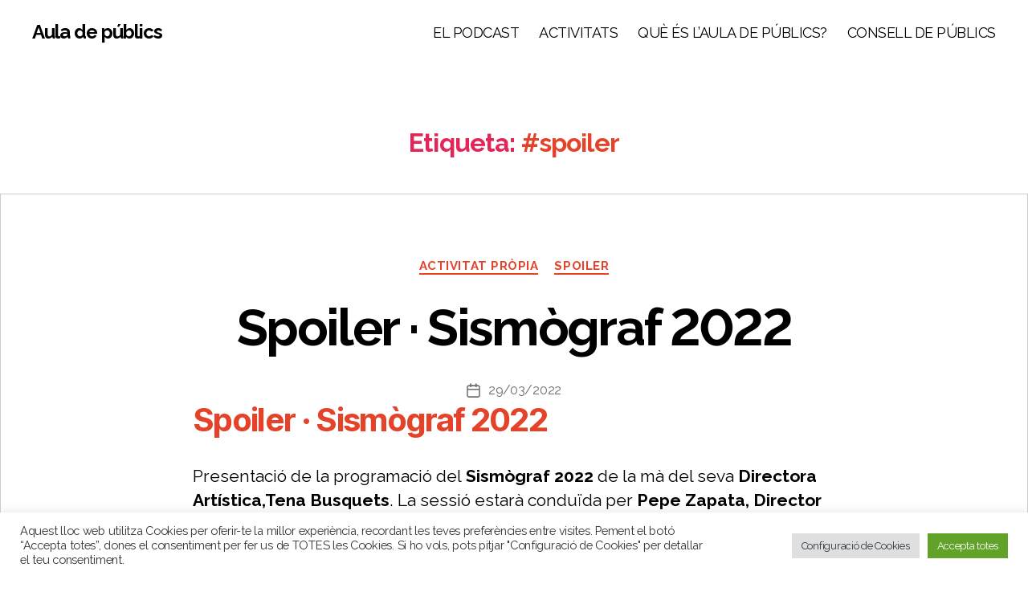

--- FILE ---
content_type: text/css
request_url: https://auladepublics.cat/wp-content/themes/twentytwenty-child/style.css?ver=1.0.0
body_size: 2838
content:
/*
 Theme Name:   Twenty Twenty Child
 Theme URI:    http://example.com/twenty-twenty-child/
 Description:  Twenty Twenty Child Theme
 Author:       John Doe
 Author URI:   http://example.com
 Template:     twentytwenty
 Version:      1.0.0
 License:      GNU General Public License v2 or later
 License URI:  http://www.gnu.org/licenses/gpl-2.0.html
 Tags:         light, dark, two-columns, right-sidebar, responsive-layout, accessibility-ready
 Text Domain:  twentytwentychild
*/
body{
	background-color: white;
	font-family: 'Raleway', sans-serif;
}
.post-591 .entry-header { 
	display:none;
}
.sticky-ad-col > .vce-col-inner > .vce-col-content{
	position: -webkit-sticky;
	position: sticky;
	top: 104px;
}
.gototop{
	cursor: pointer;
}
.post-inner.thin {
	padding-top:0 !important;
}
a{
	color: #E4432A;
	text-decoration: none;
}
a:hover, a:focus, a:active {
	color: firebrick;
}
#peu-colaboradors p {
	text-align: center;	
}
#peu-colaboradors img {
	display:inline-block;
	margin: 0.5em 2em;
	vertical-align:middle;
}
#cicles-titol-contenidor .vce-text-block-wrapper.vce{
	margin-bottom: 15px;
}

.entry-content hr::before{
	display:none;
}
.entry-content hr::after{
	display:none;
}
.entry-content hr {
	background: linear-gradient(to left, #E4432A calc(50% - 16px), #E4432A calc(50% - 16px), #E4432A calc(50% + 16px), #E4432A calc(50% + 16px));
}
.imatges-programes-propis {
	display:block;
	text-align: center;
	margin-top: 30px;
}
.imatges-programes-propis img {
	display:inline-block;
	margin:15px;
}
#ConteCiclesActuals {
  	width: 100%;
	justify-content: center;
  	min-width: 320px;
  	margin: 0 auto;
}

.color-light{ 
	color:white;
}

.entry-content, .entry-content p, .entry-content ol, .entry-content ul, .entry-content dl, .entry-content dt {
	font-family: 'Raleway', sans-serif;
}

.color-ap {
	color: #E4432A;
}

.activitat {
	margin: 15px 0 30px 0;
	border: 1px solid #CCC;
	padding: 0.5rem .5rem;
	height: 100%;
	transition: all .1s cubic-bezier(.65,.05,.36,1);
    transform: translateZ(0);
    transform: scale(1);
    -webkit-font-smoothing: subpixel-antialiased;
    box-shadow: 0 4px 4px 0 #e9e9e9;
    z-index: 4;
    background: #fff;
}

.entry-content #activitats-anchor{
    max-width: 80%;
    width: calc(100% - 4rem);
}

.activitat img {
	display: block;
	margin: 0 auto 15px auto;
}
.activitat .data{
	position: absolute;
    bottom: 10px;
}
.activitat .desc{
	padding: 0 10px 10px 10px;
}
#mesinfo-anchor, #cicles-anchor {
    display: block;
	position: absolute;
    top: -10vh;
    visibility: hidden;
}
#agenda-anchor {
    display: block;
	position: absolute;
    top: -12vh;
    visibility: hidden;
}

@media screen and (max-width: 900px){
	.vce-basic-menu-container .vce-basic-menu ul .menu-item a {
		padding: 16px 10px !important;
	}	
	ul.menu li.menu-item {
        margin: 0.5rem 0 0 0;
	}
}

a.color-ap {
	color: #E4432A;
}
a.color-ap:hover,a.color-ap:active, a.color-ap:focus {
	color: #ff6600;
}

.color-ligth{
	color: #fff;
}

.background-ap{
	background-color: #E4432A;
}
.vcv-header figcaption { 
	display:none;
}
.vcv-footer {
	margin-top: 120px;
	background: #f7e6e4;
}

header + section.vcv-content { 
padding: 0;
}

.entry-content > * {
	margin-bottom: 0;
}

.entry-content hr {
  margin: 1rem auto;
}
.entry-content h5 {
	margin-top: 3rem;
	margin-bottom: 1rem;
}
.destacat {
	background-size:cover;
	cursor: pointer;
	min-height: 33vh;
	padding: 15px;
	font-family: Raleway, sans-serif;
}
.destacat a {
	font-family: Raleway, sans-serif;
	text-decoration: none;
}

.destacat-titol, .destacat-subtitol {
	color:white;
	display:block;
	font-family: Raleway, sans-serif;
	text-shadow: 1px 1px 1px #000000CC;
}
.destacat-titol{
	font-family: Raleway, sans-serif;
	text-transform: uppercase;
	font-size: 1.5em;
}
.destacat-subtitol{
	font-family: Raleway, sans-serif;
	font-size: 0.9em;
}

.expand-cicle {
	cursor:pointer;	
}

.expand-cicle:hover {
	/*text-decoration: underline;*/
}

.cicle.cicle-detall .cicle-detall--amaga {
	display:none;
}
.cicle.cicle-detall .cicle-detall--visible-block {
	display:block;
}

.cicle.cicle-detall .cicle-detall--visible-flex {
	display:flex;
}
.cicle.cicle-resumit .cicle-detall--visible-flex,.cicle.cicle-detall .cicle-detall--visible-block {
	display:none;
}

.aglotinador-cicles-actuals{
  display: flex;
  flex-wrap: wrap;
  width: 80%;
  margin: 0 auto;
}


.entry-content hr, .entry-content hr:not(.has-background) {
	color: #E4432A;
}

/* CICLE */

.cicle {
	position:relative;
}

.cicle > p {
	display: none;
}

.cicle .pin {
  width: 1px;
  height: 1px;
  display:inline-block;
  position: absolute;
  top: 0;
  left: 0;
}
.cicle .cicle-capsalera {
	width: 100%;
}

.cicle .caixa-cicle {
	display:flex;
	transition: all .5s ease-in-out;
}

.cicle .cicle-resumit .caixa-cicle {
	transition: all .5s ease-in-out;
}

.cicle .cicle-detall .caixa-cicle {
	transition: all .5s ease-in-out;
}



.cicle .wp-block-group:not(.has-background):not(.alignwide):not(.alignfull){ 
	margin-top: 15px;
	margin-bottom: 15px;
}

.caixa-cicle {
	background: #E4432A;
	color:white;
	text-align:center;
	position: relative;
	padding: 1rem 1rem 3rem 1rem;
	margin-bottom: 0;
}

/* CICLE -- RESUMIT */
.cicle-resumit .cicle-titol {
	width: 100%;
  	margin: 25px auto;
  	display: table;
  	max-width: 285px;
  	height: 80px;
  	vertical-align: middle;
}
.cicle-resumit .cicle-titol .times{
	display:none;
}
.cicle-titol {
	position: relative;
}
.cicle-titol .times {
	position: absolute;
	right: 0.5em;
	top: 0;
	color: #777;
	  font-family: sans-serif;
}
.cicle-titol .times:hover, .cicle-titol .times:active, .cicle-titol .times:focus{
	color: #000;
}
.cicle-resumit .cicle-titol h4 {
  	display: table-cell;
  	vertical-align: middle;
}
.cicle-resumit img {
	max-width: 50px;
	margin: 0 auto;
}
.cicle-resumit .cicle-resum{
	display: block;
	padding: 0 6rem;	
	font-size: 0.8em;
	height: 4.5em;
	overflow:hidden;
}

/* CICLE DETALL */
.cicle-detall{
	width: 100%;
}
.cicle-detall .cicle-capsalera {
	margin-top: 104px;
}
.cicle-detall .caixa-cicle{
	background: white;
	color: #E4432A;
	border-bottom: 3px solid #333;
}
.cicle-detall .wp-block-group {
	width: 100%;
}
.cicle-detall .cicle-titol h4 + p {
	display: none;
}
.cicle-detall .caixa-cicle {
	padding: 0;
	margin: 0 auto;	
}
.cicle-detall .caixa-cicle h4 {
	margin: 1em auto 0 auto;
}
.cicle-detall-relacionat{
	padding: 0 15px 4rem 15px ;
	margin-bottom: 4rem;
	border-bottom: 6px double #333;
}

.figure-bottom{
	text-align: center;
	margin-top: -3rem;
}


.cicle-llista {
	list-style: none;
	margin: 0 0;
}


.caixa-cicle-color-clar {
	color: white;
}
.cicle.cicle-resumit .caixa-cicle:hover,.cicle.cicle-resumit .caixa-cicle:active,.cicle.cicle-resumit .caixa-cicle:focus{
    background: #b93521;
}

.cicle-llista > li {
	margin: 0.5rem 0 2rem 0;
}
.contenidor-cicle > .wp-block-column {
	margin: 0 auto;
}
/* cicle llista espectacle */
.cicle-espectacles-contenidor {
	margin-top: 30px;
	background-color: #333;
	padding: 5px 15px;
}
.cicle-llista-espectacle, .cicle-llista-espectacle:visited {
	display: inline-block;
	text-decoration:none;
	color: #aaa;	
}
.cicle-llista-espectacle strong {
	color: #DDD;
}
.cicle-llista-espectacle:hover,.cicle-llista-espectacle:active,.cicle-llista-espectacle:focus ,
.cicle-llista-espectacle:hover strong ,.cicle-llista-espectacle:active strong ,.cicle-llista-espectacle:focus strong 
.cicle-llista-espectacle:hover > span,.cicle-llista-espectacle:active > span,.cicle-llista-espectacle:focus > span
{
	text-decoration: none;
	color: white;
}
.cicle-llista-espectacle > span {
	color: #CCC;
}


/* cicle llista activitats */

.cicle-activitats-contenidor {
	margin-top: 30px;
	background-color: #E4432A;
	padding: 5px 15px;
}
.cicle-llista-activitat, .cicle-llista-activitat:visited {
	display: inline-block;
	text-decoration:none;
	color: black;	
}

.cicle-llista-activitat:hover,.cicle-llista-activitat:active,.cicle-llista-activitat:focus ,
.cicle-llista-activitat:hover > span,.cicle-llista-activitat:active > span,.cicle-llista-activitat:focus > span
{
	text-decoration: none;
	color: white;
}
.cicle-llista-activitat > span {
	color: #444;
}

/* Agenda */
.agenda-list{
  width: 90%;
  min-width: 320px;
  margin: 0 auto;
}

.agenda-list a, .agenda-list a:visited{
	color: black;
	text-decoration: none;
}
.agenda-list a:hover, .agenda-list a:focus,.agenda-list a:active {
	color: #E4432A;
}
.agenda-list hr {
	margin: 0.2rem 0;
}

.agenda-list .wp-block-columns {
	margin: 0.5rem 0 !important;
}

.vcv-header { 
	position: fixed;
	width: 100%;
	z-index: 999;
}
.vcv-content{
	margin-top: 104px;
}

.logo-hero{
	margin: 0 auto;
	width: 30%;
	min-width: 200px;
}
.mesinformacio{
	width: 90%;
	margin: 0 auto;
}

.entry-content > *:not(.alignwide):not(.alignfull):not(.alignleft):not(.alignright):not(.is-style-wide) {
    max-width: 80rem;
    width: calc(100% - 4rem);
}

h1,h2,h3,h4,h5,h6 {
	color: #E4432A;
}

#full-clndr {
  width: 100%;
  background-color: white; /*#ebebeb;*/
  font-weight: 700;
  -moz-box-shadow: 0px 4px 0 #343434;
  -webkit-box-shadow: 0px 4px 0 #343434;
  box-shadow: 0px 4px 0 #343434;
}
#full-clndr .clndr-controls {
  padding: 14px;
  background-color: #414141;
  color: white;
  text-align: center;
}
#full-clndr .clndr-controls .clndr-previous-button {
  float: left;
  text-align: left;
}
#full-clndr .clndr-controls .clndr-next-button {
  float: right;
  text-align: right;
}
#full-clndr .clndr-controls .clndr-previous-button,
#full-clndr .clndr-controls .clndr-next-button {
  width: 30px;
  cursor: pointer;
  -webkit-user-select: none;
  /* Chrome/Safari */

  -moz-user-select: none;
  /* Firefox */

  -ms-user-select: none;
  /* IE10+ */

}
#full-clndr .clndr-controls .clndr-previous-button:hover,
#full-clndr .clndr-controls .clndr-next-button:hover {
  opacity: 0.5;
}
#full-clndr .clndr-grid {
  margin: 3rem auto;
  width: 95%;
}
#full-clndr .clndr-grid .days-of-the-week {
  width: 100%;
  background-color: #3883a3;
}
#full-clndr .clndr-grid .days-of-the-week .header-day {
  float: left;
  width: 14.2857%;
  padding: 14px;
  text-align: center;
  color: black;
}
#full-clndr .clndr-grid .days {
  width: 100%;
  border: 1px solid #ebebeb;
}
#full-clndr .clndr-grid .days .day,
#full-clndr .clndr-grid .days .empty {
  float: left;
  width: 14.2857%;
  height: 12vh;

  text-align: left;
  color: black;
  background-color: white;
  border: 1px solid #ebebeb;
  /* background-image: url('http://kylestetz.github.io/CLNDR/css/./triangle.svg');
  background-size: cover;
  background-position: center;*/
}
#full-clndr .clndr-grid .days .day.event .day-event{
	font-size: 0.6em;
	margin-top:0.5em;
	padding: .5rem;
}
#full-clndr .clndr-grid .days .day .day-number{
    padding: 0 0.2em;
    margin: 0.25em;
}
#full-clndr .clndr-grid .days .day.event .day-number,
#full-clndr .clndr-grid .days .empty.event .day-number {
  padding-bottom: 4px;
}
#full-clndr .clndr-grid .days .day.adjacent-month .day-number,
#full-clndr .clndr-grid .days .empty.adjacent-month .day-number {
  opacity: 0.3;
}

#full-clndr .clndr-grid .days .today {
  background-image: none;
}
#full-clndr .clndr-grid .days .today .day-number{
	border-bottom: 2px solid #E4432A;
}

#full-clndr .clndr-grid .days .day.event{
	background-color: white;
	cursor:pointer;
}
#full-clndr .controls {
	text-align:center;
	padding: 0 10px;
}
#full-clndr .controls .clndr-previous-button {
	float:left;
	cursor: pointer;
}
#full-clndr .controls .clndr-next-button {
	float:right;
	cursor: pointer;
}


.noselect {
  -webkit-user-select: none;
  /* Chrome/Safari */

  -moz-user-select: none;
  /* Firefox */

  -ms-user-select: none;
  /* IE10+ */

}
.post-798 .entry-header {
	display:none !important;
}